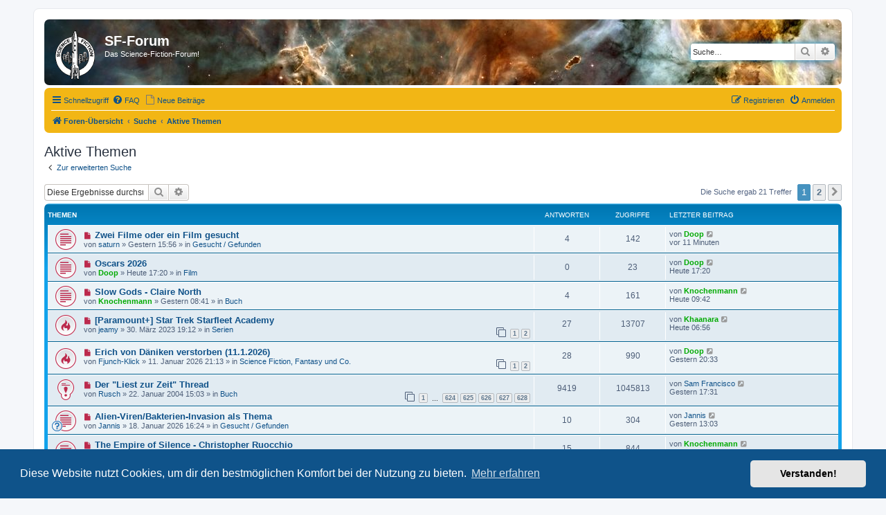

--- FILE ---
content_type: text/html; charset=UTF-8
request_url: https://forum.sf-fan.de/search.php?search_id=active_topics&sid=8a53223fe0ec6514ebe159d90569f4b4
body_size: 9667
content:
<!DOCTYPE html>
<html dir="ltr" lang="de">
<head>
<meta charset="utf-8" />
<meta http-equiv="X-UA-Compatible" content="IE=edge">
<meta name="viewport" content="width=device-width, initial-scale=1" />

<title>SF-Forum - Aktive Themen</title>

	<link rel="alternate" type="application/atom+xml" title="Feed - SF-Forum" href="/app.php/feed?sid=187844c6c8d085575af6f74dd2a4f2cf">	<link rel="alternate" type="application/atom+xml" title="Feed - Neuigkeiten" href="/app.php/feed/news?sid=187844c6c8d085575af6f74dd2a4f2cf">	<link rel="alternate" type="application/atom+xml" title="Feed - Alle Foren" href="/app.php/feed/forums?sid=187844c6c8d085575af6f74dd2a4f2cf">	<link rel="alternate" type="application/atom+xml" title="Feed - Neue Themen" href="/app.php/feed/topics?sid=187844c6c8d085575af6f74dd2a4f2cf">	<link rel="alternate" type="application/atom+xml" title="Feed - Aktive Themen" href="/app.php/feed/topics_active?sid=187844c6c8d085575af6f74dd2a4f2cf">			

<!--
	phpBB style name: prosilver
	Based on style:   prosilver (this is the default phpBB3 style)
	Original author:  Tom Beddard ( http://www.subBlue.com/ )
	Modified by:
-->

<link href="./assets/css/font-awesome.min.css?assets_version=114" rel="stylesheet">
<link href="./styles/prosilver/theme/stylesheet.css?assets_version=114" rel="stylesheet">
<link href="./styles/prosilver/theme/de/stylesheet.css?assets_version=114" rel="stylesheet">



	<link href="./assets/cookieconsent/cookieconsent.min.css?assets_version=114" rel="stylesheet">

<!--[if lte IE 9]>
	<link href="./styles/prosilver/theme/tweaks.css?assets_version=114" rel="stylesheet">
<![endif]-->


<link href="./ext/phpbb/pages/styles/prosilver/theme/pages_common.css?assets_version=114" rel="stylesheet" media="screen">



</head>
<body id="phpbb" class="nojs notouch section-search ltr ">


<div id="wrap" class="wrap">
	<a id="top" class="top-anchor" accesskey="t"></a>
	<div id="page-header">
		<div class="headerbar" role="banner">
					<div class="inner">

			<div id="site-description" class="site-description">
		<a id="logo" class="logo" href="./index.php?sid=187844c6c8d085575af6f74dd2a4f2cf" title="Foren-Übersicht">
					<span class="site_logo"></span>
				</a>
				<h1>SF-Forum</h1>
				<p>Das Science-Fiction-Forum!</p>
				<p class="skiplink"><a href="#start_here">Zum Inhalt</a></p>
			</div>

									<div id="search-box" class="search-box search-header" role="search">
				<form action="./search.php?sid=187844c6c8d085575af6f74dd2a4f2cf" method="get" id="search">
				<fieldset>
					<input name="keywords" id="keywords" type="search" maxlength="128" title="Suche nach Wörtern" class="inputbox search tiny" size="20" value="" placeholder="Suche…" />
					<button class="button button-search" type="submit" title="Suche">
						<i class="icon fa-search fa-fw" aria-hidden="true"></i><span class="sr-only">Suche</span>
					</button>
					<a href="./search.php?sid=187844c6c8d085575af6f74dd2a4f2cf" class="button button-search-end" title="Erweiterte Suche">
						<i class="icon fa-cog fa-fw" aria-hidden="true"></i><span class="sr-only">Erweiterte Suche</span>
					</a>
					<input type="hidden" name="sid" value="187844c6c8d085575af6f74dd2a4f2cf" />

				</fieldset>
				</form>
			</div>
						
			</div>
					</div>
				<div class="navbar" role="navigation">
	<div class="inner">

	<ul id="nav-main" class="nav-main linklist" role="menubar">

		<li id="quick-links" class="quick-links dropdown-container responsive-menu" data-skip-responsive="true">
			<a href="#" class="dropdown-trigger">
				<i class="icon fa-bars fa-fw" aria-hidden="true"></i><span>Schnellzugriff</span>
			</a>
			<div class="dropdown">
				<div class="pointer"><div class="pointer-inner"></div></div>
				<ul class="dropdown-contents" role="menu">
					
											<li class="separator"></li>
																									<li>
								<a href="./search.php?search_id=unreadposts&amp;sid=187844c6c8d085575af6f74dd2a4f2cf" role="menuitem">
									<i class="icon fa-file-o fa-fw icon-red" aria-hidden="true"></i><span>Ungelesene Beiträge</span>
								</a>
							</li>
													<li>
								<a href="./search.php?search_id=unanswered&amp;sid=187844c6c8d085575af6f74dd2a4f2cf" role="menuitem">
									<i class="icon fa-file-o fa-fw icon-gray" aria-hidden="true"></i><span>Unbeantwortete Themen</span>
								</a>
							</li>
							<li>
								<a href="./search.php?search_id=active_topics&amp;sid=187844c6c8d085575af6f74dd2a4f2cf" role="menuitem">
									<i class="icon fa-file-o fa-fw icon-blue" aria-hidden="true"></i><span>Aktive Themen</span>
								</a>
							</li>
							<li class="separator"></li>
							<li>
								<a href="./search.php?sid=187844c6c8d085575af6f74dd2a4f2cf" role="menuitem">
									<i class="icon fa-search fa-fw" aria-hidden="true"></i><span>Suche</span>
								</a>
							</li>
					
										<li class="separator"></li>

									</ul>
			</div>
		</li>

				<li data-skip-responsive="true">
			<a href="/app.php/help/faq?sid=187844c6c8d085575af6f74dd2a4f2cf" rel="help" title="Häufig gestellte Fragen" role="menuitem">
				<i class="icon fa-question-circle fa-fw" aria-hidden="true"></i><span>FAQ</span>
			</a>
		</li>
						<li><a href="./search.php?search_id=newposts&amp;sid=187844c6c8d085575af6f74dd2a4f2cf" role="menuitem"><i class="icon fa-file-o fa-fw icon-gray" aria-hidden="true"></i><span>Neue Beiträge</span></a></li>

			<li class="rightside"  data-skip-responsive="true">
			<a href="./ucp.php?mode=login&amp;redirect=search.php%3Fsearch_id%3Dactive_topics&amp;sid=187844c6c8d085575af6f74dd2a4f2cf" title="Anmelden" accesskey="x" role="menuitem">
				<i class="icon fa-power-off fa-fw" aria-hidden="true"></i><span>Anmelden</span>
			</a>
		</li>
					<li class="rightside" data-skip-responsive="true">
				<a href="./ucp.php?mode=register&amp;sid=187844c6c8d085575af6f74dd2a4f2cf" role="menuitem">
					<i class="icon fa-pencil-square-o  fa-fw" aria-hidden="true"></i><span>Registrieren</span>
				</a>
			</li>
						</ul>

	<ul id="nav-breadcrumbs" class="nav-breadcrumbs linklist navlinks" role="menubar">
				
		
		<li class="breadcrumbs" itemscope itemtype="https://schema.org/BreadcrumbList">

			
							<span class="crumb" itemtype="https://schema.org/ListItem" itemprop="itemListElement" itemscope><a itemprop="item" href="./index.php?sid=187844c6c8d085575af6f74dd2a4f2cf" accesskey="h" data-navbar-reference="index"><i class="icon fa-home fa-fw"></i><span itemprop="name">Foren-Übersicht</span></a><meta itemprop="position" content="1" /></span>

											
								<span class="crumb" itemtype="https://schema.org/ListItem" itemprop="itemListElement" itemscope><a itemprop="item" href="./search.php?sid=187844c6c8d085575af6f74dd2a4f2cf"><span itemprop="name">Suche</span></a><meta itemprop="position" content="2" /></span>
															
								<span class="crumb" itemtype="https://schema.org/ListItem" itemprop="itemListElement" itemscope><a itemprop="item" href="./search.php?search_id=active_topics&amp;sid=187844c6c8d085575af6f74dd2a4f2cf"><span itemprop="name">Aktive Themen</span></a><meta itemprop="position" content="3" /></span>
							
					</li>

		
					<li class="rightside responsive-search">
				<a href="./search.php?sid=187844c6c8d085575af6f74dd2a4f2cf" title="Zeigt die erweiterten Suchoptionen an" role="menuitem">
					<i class="icon fa-search fa-fw" aria-hidden="true"></i><span class="sr-only">Suche</span>
				</a>
			</li>
			</ul>

	</div>
</div>
	</div>

	
	<a id="start_here" class="anchor"></a>
	<div id="page-body" class="page-body" role="main">
		
		

<h2 class="searchresults-title">Aktive Themen</h2>

	<p class="advanced-search-link">
		<a class="arrow-left" href="./search.php?sid=187844c6c8d085575af6f74dd2a4f2cf" title="Erweiterte Suche">
			<i class="icon fa-angle-left fa-fw icon-black" aria-hidden="true"></i><span>Zur erweiterten Suche</span>
		</a>
	</p>


	<div class="action-bar bar-top">

			<div class="search-box" role="search">
			<form method="post" action="./search.php?st=7&amp;sk=t&amp;sd=d&amp;sr=topics&amp;sid=187844c6c8d085575af6f74dd2a4f2cf&amp;search_id=active_topics">
			<fieldset>
				<input class="inputbox search tiny" type="search" name="add_keywords" id="add_keywords" value="" placeholder="Diese Ergebnisse durchsuchen" />
				<button class="button button-search" type="submit" title="Suche">
					<i class="icon fa-search fa-fw" aria-hidden="true"></i><span class="sr-only">Suche</span>
				</button>
				<a href="./search.php?sid=187844c6c8d085575af6f74dd2a4f2cf" class="button button-search-end" title="Erweiterte Suche">
					<i class="icon fa-cog fa-fw" aria-hidden="true"></i><span class="sr-only">Erweiterte Suche</span>
				</a>
			</fieldset>
			</form>
		</div>
	
		
		<div class="pagination">
						Die Suche ergab 21 Treffer
							<ul>
		<li class="active"><span>1</span></li>
				<li><a class="button" href="./search.php?st=7&amp;sk=t&amp;sd=d&amp;sr=topics&amp;sid=187844c6c8d085575af6f74dd2a4f2cf&amp;search_id=active_topics&amp;start=20" role="button">2</a></li>
				<li class="arrow next"><a class="button button-icon-only" href="./search.php?st=7&amp;sk=t&amp;sd=d&amp;sr=topics&amp;sid=187844c6c8d085575af6f74dd2a4f2cf&amp;search_id=active_topics&amp;start=20" rel="next" role="button"><i class="icon fa-chevron-right fa-fw" aria-hidden="true"></i><span class="sr-only">Nächste</span></a></li>
	</ul>
					</div>
	</div>


		<div class="forumbg">

		<div class="inner">
		<ul class="topiclist">
			<li class="header">
				<dl class="row-item">
					<dt><div class="list-inner">Themen</div></dt>
					<dd class="posts">Antworten</dd>
					<dd class="views">Zugriffe</dd>
					<dd class="lastpost"><span>Letzter Beitrag</span></dd>
									</dl>
			</li>
		</ul>
		<ul class="topiclist topics">

								<li class="row bg1">
				<dl class="row-item topic_unread">
					<dt title="Ungelesene Beiträge">
						<a href="./viewtopic.php?t=12357&amp;view=unread&amp;sid=187844c6c8d085575af6f74dd2a4f2cf#unread" class="row-item-link"></a>						<div class="list-inner">
																						<a class="unread" href="./viewtopic.php?t=12357&amp;view=unread&amp;sid=187844c6c8d085575af6f74dd2a4f2cf#unread">
									<i class="icon fa-file fa-fw icon-red icon-md" aria-hidden="true"></i><span class="sr-only">Neuer Beitrag</span>
								</a>
														<a href="./viewtopic.php?t=12357&amp;sid=187844c6c8d085575af6f74dd2a4f2cf" class="topictitle">Zwei Filme oder ein Film gesucht</a>
																												<br />
							
															<div class="responsive-show" style="display: none;">
									Letzter Beitrag von <a href="./memberlist.php?mode=viewprofile&amp;u=116&amp;sid=187844c6c8d085575af6f74dd2a4f2cf" style="color: #00AA00;" class="username-coloured">Doop</a> &laquo; <a href="./viewtopic.php?p=312765&amp;sid=187844c6c8d085575af6f74dd2a4f2cf#p312765" title="Gehe zum letzten Beitrag"><time datetime="2026-01-22T17:43:58+00:00">vor 11 Minuten</time></a>
									<br />Verfasst in <a href="./viewforum.php?f=2&amp;sid=187844c6c8d085575af6f74dd2a4f2cf">Gesucht / Gefunden</a>
								</div>
							<span class="responsive-show left-box" style="display: none;">Antworten: <strong>4</strong></span>							
							<div class="responsive-hide left-box">
																																von <a href="./memberlist.php?mode=viewprofile&amp;u=187&amp;sid=187844c6c8d085575af6f74dd2a4f2cf" class="username">saturn</a> &raquo; <time datetime="2026-01-21T14:56:32+00:00">Gestern 15:56</time> &raquo; in <a href="./viewforum.php?f=2&amp;sid=187844c6c8d085575af6f74dd2a4f2cf">Gesucht / Gefunden</a>
															</div>

							
													</div>
					</dt>
					<dd class="posts">4 <dfn>Antworten</dfn></dd>
					<dd class="views">142 <dfn>Zugriffe</dfn></dd>
					<dd class="lastpost">
						<span><dfn>Letzter Beitrag </dfn>von <a href="./memberlist.php?mode=viewprofile&amp;u=116&amp;sid=187844c6c8d085575af6f74dd2a4f2cf" style="color: #00AA00;" class="username-coloured">Doop</a>															<a href="./viewtopic.php?p=312765&amp;sid=187844c6c8d085575af6f74dd2a4f2cf#p312765" title="Gehe zum letzten Beitrag">
									<i class="icon fa-external-link-square fa-fw icon-lightgray icon-md" aria-hidden="true"></i><span class="sr-only"></span>
								</a>
														<br /><time datetime="2026-01-22T17:43:58+00:00">vor 11 Minuten</time>
						</span>
					</dd>
									</dl>
			</li>
											<li class="row bg2">
				<dl class="row-item topic_unread">
					<dt title="Ungelesene Beiträge">
						<a href="./viewtopic.php?t=12358&amp;view=unread&amp;sid=187844c6c8d085575af6f74dd2a4f2cf#unread" class="row-item-link"></a>						<div class="list-inner">
																						<a class="unread" href="./viewtopic.php?t=12358&amp;view=unread&amp;sid=187844c6c8d085575af6f74dd2a4f2cf#unread">
									<i class="icon fa-file fa-fw icon-red icon-md" aria-hidden="true"></i><span class="sr-only">Neuer Beitrag</span>
								</a>
														<a href="./viewtopic.php?t=12358&amp;sid=187844c6c8d085575af6f74dd2a4f2cf" class="topictitle">Oscars 2026</a>
																												<br />
							
															<div class="responsive-show" style="display: none;">
									Letzter Beitrag von <a href="./memberlist.php?mode=viewprofile&amp;u=116&amp;sid=187844c6c8d085575af6f74dd2a4f2cf" style="color: #00AA00;" class="username-coloured">Doop</a> &laquo; <a href="./viewtopic.php?p=312763&amp;sid=187844c6c8d085575af6f74dd2a4f2cf#p312763" title="Gehe zum letzten Beitrag"><time datetime="2026-01-22T16:20:46+00:00">Heute 17:20</time></a>
									<br />Verfasst in <a href="./viewforum.php?f=26&amp;sid=187844c6c8d085575af6f74dd2a4f2cf">Film</a>
								</div>
														
							<div class="responsive-hide left-box">
																																von <a href="./memberlist.php?mode=viewprofile&amp;u=116&amp;sid=187844c6c8d085575af6f74dd2a4f2cf" style="color: #00AA00;" class="username-coloured">Doop</a> &raquo; <time datetime="2026-01-22T16:20:46+00:00">Heute 17:20</time> &raquo; in <a href="./viewforum.php?f=26&amp;sid=187844c6c8d085575af6f74dd2a4f2cf">Film</a>
															</div>

							
													</div>
					</dt>
					<dd class="posts">0 <dfn>Antworten</dfn></dd>
					<dd class="views">23 <dfn>Zugriffe</dfn></dd>
					<dd class="lastpost">
						<span><dfn>Letzter Beitrag </dfn>von <a href="./memberlist.php?mode=viewprofile&amp;u=116&amp;sid=187844c6c8d085575af6f74dd2a4f2cf" style="color: #00AA00;" class="username-coloured">Doop</a>															<a href="./viewtopic.php?p=312763&amp;sid=187844c6c8d085575af6f74dd2a4f2cf#p312763" title="Gehe zum letzten Beitrag">
									<i class="icon fa-external-link-square fa-fw icon-lightgray icon-md" aria-hidden="true"></i><span class="sr-only"></span>
								</a>
														<br /><time datetime="2026-01-22T16:20:46+00:00">Heute 17:20</time>
						</span>
					</dd>
									</dl>
			</li>
											<li class="row bg1">
				<dl class="row-item topic_unread">
					<dt title="Ungelesene Beiträge">
						<a href="./viewtopic.php?t=12356&amp;view=unread&amp;sid=187844c6c8d085575af6f74dd2a4f2cf#unread" class="row-item-link"></a>						<div class="list-inner">
																						<a class="unread" href="./viewtopic.php?t=12356&amp;view=unread&amp;sid=187844c6c8d085575af6f74dd2a4f2cf#unread">
									<i class="icon fa-file fa-fw icon-red icon-md" aria-hidden="true"></i><span class="sr-only">Neuer Beitrag</span>
								</a>
														<a href="./viewtopic.php?t=12356&amp;sid=187844c6c8d085575af6f74dd2a4f2cf" class="topictitle">Slow Gods - Claire North</a>
																												<br />
							
															<div class="responsive-show" style="display: none;">
									Letzter Beitrag von <a href="./memberlist.php?mode=viewprofile&amp;u=431&amp;sid=187844c6c8d085575af6f74dd2a4f2cf" style="color: #00AA00;" class="username-coloured">Knochenmann</a> &laquo; <a href="./viewtopic.php?p=312754&amp;sid=187844c6c8d085575af6f74dd2a4f2cf#p312754" title="Gehe zum letzten Beitrag"><time datetime="2026-01-22T08:42:11+00:00">Heute 09:42</time></a>
									<br />Verfasst in <a href="./viewforum.php?f=25&amp;sid=187844c6c8d085575af6f74dd2a4f2cf">Buch</a>
								</div>
							<span class="responsive-show left-box" style="display: none;">Antworten: <strong>4</strong></span>							
							<div class="responsive-hide left-box">
																																von <a href="./memberlist.php?mode=viewprofile&amp;u=431&amp;sid=187844c6c8d085575af6f74dd2a4f2cf" style="color: #00AA00;" class="username-coloured">Knochenmann</a> &raquo; <time datetime="2026-01-21T07:41:40+00:00">Gestern 08:41</time> &raquo; in <a href="./viewforum.php?f=25&amp;sid=187844c6c8d085575af6f74dd2a4f2cf">Buch</a>
															</div>

							
													</div>
					</dt>
					<dd class="posts">4 <dfn>Antworten</dfn></dd>
					<dd class="views">161 <dfn>Zugriffe</dfn></dd>
					<dd class="lastpost">
						<span><dfn>Letzter Beitrag </dfn>von <a href="./memberlist.php?mode=viewprofile&amp;u=431&amp;sid=187844c6c8d085575af6f74dd2a4f2cf" style="color: #00AA00;" class="username-coloured">Knochenmann</a>															<a href="./viewtopic.php?p=312754&amp;sid=187844c6c8d085575af6f74dd2a4f2cf#p312754" title="Gehe zum letzten Beitrag">
									<i class="icon fa-external-link-square fa-fw icon-lightgray icon-md" aria-hidden="true"></i><span class="sr-only"></span>
								</a>
														<br /><time datetime="2026-01-22T08:42:11+00:00">Heute 09:42</time>
						</span>
					</dd>
									</dl>
			</li>
											<li class="row bg2">
				<dl class="row-item topic_unread_hot">
					<dt title="Ungelesene Beiträge">
						<a href="./viewtopic.php?t=11764&amp;view=unread&amp;sid=187844c6c8d085575af6f74dd2a4f2cf#unread" class="row-item-link"></a>						<div class="list-inner">
																						<a class="unread" href="./viewtopic.php?t=11764&amp;view=unread&amp;sid=187844c6c8d085575af6f74dd2a4f2cf#unread">
									<i class="icon fa-file fa-fw icon-red icon-md" aria-hidden="true"></i><span class="sr-only">Neuer Beitrag</span>
								</a>
														<a href="./viewtopic.php?t=11764&amp;sid=187844c6c8d085575af6f74dd2a4f2cf" class="topictitle">[Paramount+] Star Trek Starfleet Academy</a>
																												<br />
							
															<div class="responsive-show" style="display: none;">
									Letzter Beitrag von <a href="./memberlist.php?mode=viewprofile&amp;u=128&amp;sid=187844c6c8d085575af6f74dd2a4f2cf" style="color: #00AA00;" class="username-coloured">Khaanara</a> &laquo; <a href="./viewtopic.php?p=312748&amp;sid=187844c6c8d085575af6f74dd2a4f2cf#p312748" title="Gehe zum letzten Beitrag"><time datetime="2026-01-22T05:56:13+00:00">Heute 06:56</time></a>
									<br />Verfasst in <a href="./viewforum.php?f=50&amp;sid=187844c6c8d085575af6f74dd2a4f2cf">Serien</a>
								</div>
							<span class="responsive-show left-box" style="display: none;">Antworten: <strong>27</strong></span>							
							<div class="responsive-hide left-box">
																																von <a href="./memberlist.php?mode=viewprofile&amp;u=3053&amp;sid=187844c6c8d085575af6f74dd2a4f2cf" class="username">jeamy</a> &raquo; <time datetime="2023-03-30T17:12:23+00:00">30. März 2023 19:12</time> &raquo; in <a href="./viewforum.php?f=50&amp;sid=187844c6c8d085575af6f74dd2a4f2cf">Serien</a>
															</div>

														<div class="pagination">
								<span><i class="icon fa-clone fa-fw" aria-hidden="true"></i></span>
								<ul>
																	<li><a class="button" href="./viewtopic.php?t=11764&amp;sid=187844c6c8d085575af6f74dd2a4f2cf">1</a></li>
																										<li><a class="button" href="./viewtopic.php?t=11764&amp;sid=187844c6c8d085575af6f74dd2a4f2cf&amp;start=15">2</a></li>
																																																			</ul>
							</div>
							
													</div>
					</dt>
					<dd class="posts">27 <dfn>Antworten</dfn></dd>
					<dd class="views">13707 <dfn>Zugriffe</dfn></dd>
					<dd class="lastpost">
						<span><dfn>Letzter Beitrag </dfn>von <a href="./memberlist.php?mode=viewprofile&amp;u=128&amp;sid=187844c6c8d085575af6f74dd2a4f2cf" style="color: #00AA00;" class="username-coloured">Khaanara</a>															<a href="./viewtopic.php?p=312748&amp;sid=187844c6c8d085575af6f74dd2a4f2cf#p312748" title="Gehe zum letzten Beitrag">
									<i class="icon fa-external-link-square fa-fw icon-lightgray icon-md" aria-hidden="true"></i><span class="sr-only"></span>
								</a>
														<br /><time datetime="2026-01-22T05:56:13+00:00">Heute 06:56</time>
						</span>
					</dd>
									</dl>
			</li>
											<li class="row bg1">
				<dl class="row-item topic_unread_hot">
					<dt title="Ungelesene Beiträge">
						<a href="./viewtopic.php?t=12351&amp;view=unread&amp;sid=187844c6c8d085575af6f74dd2a4f2cf#unread" class="row-item-link"></a>						<div class="list-inner">
																						<a class="unread" href="./viewtopic.php?t=12351&amp;view=unread&amp;sid=187844c6c8d085575af6f74dd2a4f2cf#unread">
									<i class="icon fa-file fa-fw icon-red icon-md" aria-hidden="true"></i><span class="sr-only">Neuer Beitrag</span>
								</a>
														<a href="./viewtopic.php?t=12351&amp;sid=187844c6c8d085575af6f74dd2a4f2cf" class="topictitle">Erich von Däniken verstorben (11.1.2026)</a>
																												<br />
							
															<div class="responsive-show" style="display: none;">
									Letzter Beitrag von <a href="./memberlist.php?mode=viewprofile&amp;u=116&amp;sid=187844c6c8d085575af6f74dd2a4f2cf" style="color: #00AA00;" class="username-coloured">Doop</a> &laquo; <a href="./viewtopic.php?p=312741&amp;sid=187844c6c8d085575af6f74dd2a4f2cf#p312741" title="Gehe zum letzten Beitrag"><time datetime="2026-01-21T19:33:41+00:00">Gestern 20:33</time></a>
									<br />Verfasst in <a href="./viewforum.php?f=1&amp;sid=187844c6c8d085575af6f74dd2a4f2cf">Science Fiction, Fantasy und Co.</a>
								</div>
							<span class="responsive-show left-box" style="display: none;">Antworten: <strong>28</strong></span>							
							<div class="responsive-hide left-box">
																																von <a href="./memberlist.php?mode=viewprofile&amp;u=333&amp;sid=187844c6c8d085575af6f74dd2a4f2cf" class="username">Fjunch-Klick</a> &raquo; <time datetime="2026-01-11T20:13:15+00:00">11. Januar 2026 21:13</time> &raquo; in <a href="./viewforum.php?f=1&amp;sid=187844c6c8d085575af6f74dd2a4f2cf">Science Fiction, Fantasy und Co.</a>
															</div>

														<div class="pagination">
								<span><i class="icon fa-clone fa-fw" aria-hidden="true"></i></span>
								<ul>
																	<li><a class="button" href="./viewtopic.php?t=12351&amp;sid=187844c6c8d085575af6f74dd2a4f2cf">1</a></li>
																										<li><a class="button" href="./viewtopic.php?t=12351&amp;sid=187844c6c8d085575af6f74dd2a4f2cf&amp;start=15">2</a></li>
																																																			</ul>
							</div>
							
													</div>
					</dt>
					<dd class="posts">28 <dfn>Antworten</dfn></dd>
					<dd class="views">990 <dfn>Zugriffe</dfn></dd>
					<dd class="lastpost">
						<span><dfn>Letzter Beitrag </dfn>von <a href="./memberlist.php?mode=viewprofile&amp;u=116&amp;sid=187844c6c8d085575af6f74dd2a4f2cf" style="color: #00AA00;" class="username-coloured">Doop</a>															<a href="./viewtopic.php?p=312741&amp;sid=187844c6c8d085575af6f74dd2a4f2cf#p312741" title="Gehe zum letzten Beitrag">
									<i class="icon fa-external-link-square fa-fw icon-lightgray icon-md" aria-hidden="true"></i><span class="sr-only"></span>
								</a>
														<br /><time datetime="2026-01-21T19:33:41+00:00">Gestern 20:33</time>
						</span>
					</dd>
									</dl>
			</li>
											<li class="row bg2">
				<dl class="row-item sticky_unread">
					<dt title="Ungelesene Beiträge">
						<a href="./viewtopic.php?t=1029&amp;view=unread&amp;sid=187844c6c8d085575af6f74dd2a4f2cf#unread" class="row-item-link"></a>						<div class="list-inner">
																						<a class="unread" href="./viewtopic.php?t=1029&amp;view=unread&amp;sid=187844c6c8d085575af6f74dd2a4f2cf#unread">
									<i class="icon fa-file fa-fw icon-red icon-md" aria-hidden="true"></i><span class="sr-only">Neuer Beitrag</span>
								</a>
														<a href="./viewtopic.php?t=1029&amp;sid=187844c6c8d085575af6f74dd2a4f2cf" class="topictitle">Der &quot;Liest zur Zeit&quot; Thread</a>
																												<br />
							
															<div class="responsive-show" style="display: none;">
									Letzter Beitrag von <a href="./memberlist.php?mode=viewprofile&amp;u=5901&amp;sid=187844c6c8d085575af6f74dd2a4f2cf" class="username">Sam Francisco</a> &laquo; <a href="./viewtopic.php?p=312734&amp;sid=187844c6c8d085575af6f74dd2a4f2cf#p312734" title="Gehe zum letzten Beitrag"><time datetime="2026-01-21T16:31:47+00:00">Gestern 17:31</time></a>
									<br />Verfasst in <a href="./viewforum.php?f=25&amp;sid=187844c6c8d085575af6f74dd2a4f2cf">Buch</a>
								</div>
							<span class="responsive-show left-box" style="display: none;">Antworten: <strong>9419</strong></span>							
							<div class="responsive-hide left-box">
																																von <a href="./memberlist.php?mode=viewprofile&amp;u=235&amp;sid=187844c6c8d085575af6f74dd2a4f2cf" class="username">Rusch</a> &raquo; <time datetime="2004-01-22T14:03:13+00:00">22. Januar 2004 15:03</time> &raquo; in <a href="./viewforum.php?f=25&amp;sid=187844c6c8d085575af6f74dd2a4f2cf">Buch</a>
															</div>

														<div class="pagination">
								<span><i class="icon fa-clone fa-fw" aria-hidden="true"></i></span>
								<ul>
																	<li><a class="button" href="./viewtopic.php?t=1029&amp;sid=187844c6c8d085575af6f74dd2a4f2cf">1</a></li>
																										<li class="ellipsis"><span>…</span></li>
																										<li><a class="button" href="./viewtopic.php?t=1029&amp;sid=187844c6c8d085575af6f74dd2a4f2cf&amp;start=9345">624</a></li>
																										<li><a class="button" href="./viewtopic.php?t=1029&amp;sid=187844c6c8d085575af6f74dd2a4f2cf&amp;start=9360">625</a></li>
																										<li><a class="button" href="./viewtopic.php?t=1029&amp;sid=187844c6c8d085575af6f74dd2a4f2cf&amp;start=9375">626</a></li>
																										<li><a class="button" href="./viewtopic.php?t=1029&amp;sid=187844c6c8d085575af6f74dd2a4f2cf&amp;start=9390">627</a></li>
																										<li><a class="button" href="./viewtopic.php?t=1029&amp;sid=187844c6c8d085575af6f74dd2a4f2cf&amp;start=9405">628</a></li>
																																																			</ul>
							</div>
							
													</div>
					</dt>
					<dd class="posts">9419 <dfn>Antworten</dfn></dd>
					<dd class="views">1045813 <dfn>Zugriffe</dfn></dd>
					<dd class="lastpost">
						<span><dfn>Letzter Beitrag </dfn>von <a href="./memberlist.php?mode=viewprofile&amp;u=5901&amp;sid=187844c6c8d085575af6f74dd2a4f2cf" class="username">Sam Francisco</a>															<a href="./viewtopic.php?p=312734&amp;sid=187844c6c8d085575af6f74dd2a4f2cf#p312734" title="Gehe zum letzten Beitrag">
									<i class="icon fa-external-link-square fa-fw icon-lightgray icon-md" aria-hidden="true"></i><span class="sr-only"></span>
								</a>
														<br /><time datetime="2026-01-21T16:31:47+00:00">Gestern 17:31</time>
						</span>
					</dd>
									</dl>
			</li>
											<li class="row bg1">
				<dl class="row-item topic_unread">
					<dt style="background-image: url(./images/icons/smile/question.gif); background-repeat: no-repeat;" title="Ungelesene Beiträge">
						<a href="./viewtopic.php?t=12354&amp;view=unread&amp;sid=187844c6c8d085575af6f74dd2a4f2cf#unread" class="row-item-link"></a>						<div class="list-inner">
																						<a class="unread" href="./viewtopic.php?t=12354&amp;view=unread&amp;sid=187844c6c8d085575af6f74dd2a4f2cf#unread">
									<i class="icon fa-file fa-fw icon-red icon-md" aria-hidden="true"></i><span class="sr-only">Neuer Beitrag</span>
								</a>
														<a href="./viewtopic.php?t=12354&amp;sid=187844c6c8d085575af6f74dd2a4f2cf" class="topictitle">Alien-Viren/Bakterien-Invasion als Thema</a>
																												<br />
							
															<div class="responsive-show" style="display: none;">
									Letzter Beitrag von <a href="./memberlist.php?mode=viewprofile&amp;u=6132&amp;sid=187844c6c8d085575af6f74dd2a4f2cf" class="username">Jannis</a> &laquo; <a href="./viewtopic.php?p=312721&amp;sid=187844c6c8d085575af6f74dd2a4f2cf#p312721" title="Gehe zum letzten Beitrag"><time datetime="2026-01-21T12:03:22+00:00">Gestern 13:03</time></a>
									<br />Verfasst in <a href="./viewforum.php?f=2&amp;sid=187844c6c8d085575af6f74dd2a4f2cf">Gesucht / Gefunden</a>
								</div>
							<span class="responsive-show left-box" style="display: none;">Antworten: <strong>10</strong></span>							
							<div class="responsive-hide left-box">
																																von <a href="./memberlist.php?mode=viewprofile&amp;u=6132&amp;sid=187844c6c8d085575af6f74dd2a4f2cf" class="username">Jannis</a> &raquo; <time datetime="2026-01-18T15:24:22+00:00">18. Januar 2026 16:24</time> &raquo; in <a href="./viewforum.php?f=2&amp;sid=187844c6c8d085575af6f74dd2a4f2cf">Gesucht / Gefunden</a>
															</div>

							
													</div>
					</dt>
					<dd class="posts">10 <dfn>Antworten</dfn></dd>
					<dd class="views">304 <dfn>Zugriffe</dfn></dd>
					<dd class="lastpost">
						<span><dfn>Letzter Beitrag </dfn>von <a href="./memberlist.php?mode=viewprofile&amp;u=6132&amp;sid=187844c6c8d085575af6f74dd2a4f2cf" class="username">Jannis</a>															<a href="./viewtopic.php?p=312721&amp;sid=187844c6c8d085575af6f74dd2a4f2cf#p312721" title="Gehe zum letzten Beitrag">
									<i class="icon fa-external-link-square fa-fw icon-lightgray icon-md" aria-hidden="true"></i><span class="sr-only"></span>
								</a>
														<br /><time datetime="2026-01-21T12:03:22+00:00">Gestern 13:03</time>
						</span>
					</dd>
									</dl>
			</li>
											<li class="row bg2">
				<dl class="row-item topic_unread">
					<dt title="Ungelesene Beiträge">
						<a href="./viewtopic.php?t=12348&amp;view=unread&amp;sid=187844c6c8d085575af6f74dd2a4f2cf#unread" class="row-item-link"></a>						<div class="list-inner">
																						<a class="unread" href="./viewtopic.php?t=12348&amp;view=unread&amp;sid=187844c6c8d085575af6f74dd2a4f2cf#unread">
									<i class="icon fa-file fa-fw icon-red icon-md" aria-hidden="true"></i><span class="sr-only">Neuer Beitrag</span>
								</a>
														<a href="./viewtopic.php?t=12348&amp;sid=187844c6c8d085575af6f74dd2a4f2cf" class="topictitle">The Empire of Silence - Christopher Ruocchio</a>
																												<br />
							
															<div class="responsive-show" style="display: none;">
									Letzter Beitrag von <a href="./memberlist.php?mode=viewprofile&amp;u=431&amp;sid=187844c6c8d085575af6f74dd2a4f2cf" style="color: #00AA00;" class="username-coloured">Knochenmann</a> &laquo; <a href="./viewtopic.php?p=312705&amp;sid=187844c6c8d085575af6f74dd2a4f2cf#p312705" title="Gehe zum letzten Beitrag"><time datetime="2026-01-21T07:25:08+00:00">Gestern 08:25</time></a>
									<br />Verfasst in <a href="./viewforum.php?f=25&amp;sid=187844c6c8d085575af6f74dd2a4f2cf">Buch</a>
								</div>
							<span class="responsive-show left-box" style="display: none;">Antworten: <strong>15</strong></span>							
							<div class="responsive-hide left-box">
																																von <a href="./memberlist.php?mode=viewprofile&amp;u=431&amp;sid=187844c6c8d085575af6f74dd2a4f2cf" style="color: #00AA00;" class="username-coloured">Knochenmann</a> &raquo; <time datetime="2026-01-04T16:53:46+00:00">4. Januar 2026 17:53</time> &raquo; in <a href="./viewforum.php?f=25&amp;sid=187844c6c8d085575af6f74dd2a4f2cf">Buch</a>
															</div>

														<div class="pagination">
								<span><i class="icon fa-clone fa-fw" aria-hidden="true"></i></span>
								<ul>
																	<li><a class="button" href="./viewtopic.php?t=12348&amp;sid=187844c6c8d085575af6f74dd2a4f2cf">1</a></li>
																										<li><a class="button" href="./viewtopic.php?t=12348&amp;sid=187844c6c8d085575af6f74dd2a4f2cf&amp;start=15">2</a></li>
																																																			</ul>
							</div>
							
													</div>
					</dt>
					<dd class="posts">15 <dfn>Antworten</dfn></dd>
					<dd class="views">844 <dfn>Zugriffe</dfn></dd>
					<dd class="lastpost">
						<span><dfn>Letzter Beitrag </dfn>von <a href="./memberlist.php?mode=viewprofile&amp;u=431&amp;sid=187844c6c8d085575af6f74dd2a4f2cf" style="color: #00AA00;" class="username-coloured">Knochenmann</a>															<a href="./viewtopic.php?p=312705&amp;sid=187844c6c8d085575af6f74dd2a4f2cf#p312705" title="Gehe zum letzten Beitrag">
									<i class="icon fa-external-link-square fa-fw icon-lightgray icon-md" aria-hidden="true"></i><span class="sr-only"></span>
								</a>
														<br /><time datetime="2026-01-21T07:25:08+00:00">Gestern 08:25</time>
						</span>
					</dd>
									</dl>
			</li>
											<li class="row bg1">
				<dl class="row-item topic_unread_hot">
					<dt style="background-image: url(./images/icons/misc/star.gif); background-repeat: no-repeat;" title="Ungelesene Beiträge">
						<a href="./viewtopic.php?t=5276&amp;view=unread&amp;sid=187844c6c8d085575af6f74dd2a4f2cf#unread" class="row-item-link"></a>						<div class="list-inner">
																						<a class="unread" href="./viewtopic.php?t=5276&amp;view=unread&amp;sid=187844c6c8d085575af6f74dd2a4f2cf#unread">
									<i class="icon fa-file fa-fw icon-red icon-md" aria-hidden="true"></i><span class="sr-only">Neuer Beitrag</span>
								</a>
														<a href="./viewtopic.php?t=5276&amp;sid=187844c6c8d085575af6f74dd2a4f2cf" class="topictitle">James Tiptree Jr. – Sämtliche Erzählungen &amp; Biografie</a>
																												<br />
							
															<div class="responsive-show" style="display: none;">
									Letzter Beitrag von <a href="./memberlist.php?mode=viewprofile&amp;u=3991&amp;sid=187844c6c8d085575af6f74dd2a4f2cf" class="username">Flossensauger</a> &laquo; <a href="./viewtopic.php?p=312692&amp;sid=187844c6c8d085575af6f74dd2a4f2cf#p312692" title="Gehe zum letzten Beitrag"><time datetime="2026-01-20T20:05:11+00:00">20. Januar 2026 21:05</time></a>
									<br />Verfasst in <a href="./viewforum.php?f=25&amp;sid=187844c6c8d085575af6f74dd2a4f2cf">Buch</a>
								</div>
							<span class="responsive-show left-box" style="display: none;">Antworten: <strong>73</strong></span>							
							<div class="responsive-hide left-box">
																																von <a href="./memberlist.php?mode=viewprofile&amp;u=592&amp;sid=187844c6c8d085575af6f74dd2a4f2cf" class="username">Nina</a> &raquo; <time datetime="2010-08-02T11:21:13+00:00">2. August 2010 13:21</time> &raquo; in <a href="./viewforum.php?f=25&amp;sid=187844c6c8d085575af6f74dd2a4f2cf">Buch</a>
															</div>

														<div class="pagination">
								<span><i class="icon fa-clone fa-fw" aria-hidden="true"></i></span>
								<ul>
																	<li><a class="button" href="./viewtopic.php?t=5276&amp;sid=187844c6c8d085575af6f74dd2a4f2cf">1</a></li>
																										<li><a class="button" href="./viewtopic.php?t=5276&amp;sid=187844c6c8d085575af6f74dd2a4f2cf&amp;start=15">2</a></li>
																										<li><a class="button" href="./viewtopic.php?t=5276&amp;sid=187844c6c8d085575af6f74dd2a4f2cf&amp;start=30">3</a></li>
																										<li><a class="button" href="./viewtopic.php?t=5276&amp;sid=187844c6c8d085575af6f74dd2a4f2cf&amp;start=45">4</a></li>
																										<li><a class="button" href="./viewtopic.php?t=5276&amp;sid=187844c6c8d085575af6f74dd2a4f2cf&amp;start=60">5</a></li>
																																																			</ul>
							</div>
							
													</div>
					</dt>
					<dd class="posts">73 <dfn>Antworten</dfn></dd>
					<dd class="views">17566 <dfn>Zugriffe</dfn></dd>
					<dd class="lastpost">
						<span><dfn>Letzter Beitrag </dfn>von <a href="./memberlist.php?mode=viewprofile&amp;u=3991&amp;sid=187844c6c8d085575af6f74dd2a4f2cf" class="username">Flossensauger</a>															<a href="./viewtopic.php?p=312692&amp;sid=187844c6c8d085575af6f74dd2a4f2cf#p312692" title="Gehe zum letzten Beitrag">
									<i class="icon fa-external-link-square fa-fw icon-lightgray icon-md" aria-hidden="true"></i><span class="sr-only"></span>
								</a>
														<br /><time datetime="2026-01-20T20:05:11+00:00">20. Januar 2026 21:05</time>
						</span>
					</dd>
									</dl>
			</li>
											<li class="row bg2">
				<dl class="row-item topic_unread_hot">
					<dt title="Ungelesene Beiträge">
						<a href="./viewtopic.php?t=12341&amp;view=unread&amp;sid=187844c6c8d085575af6f74dd2a4f2cf#unread" class="row-item-link"></a>						<div class="list-inner">
																						<a class="unread" href="./viewtopic.php?t=12341&amp;view=unread&amp;sid=187844c6c8d085575af6f74dd2a4f2cf#unread">
									<i class="icon fa-file fa-fw icon-red icon-md" aria-hidden="true"></i><span class="sr-only">Neuer Beitrag</span>
								</a>
														<a href="./viewtopic.php?t=12341&amp;sid=187844c6c8d085575af6f74dd2a4f2cf" class="topictitle">Die Phantastik - Lesechallenge 2026</a>
																												<br />
							
															<div class="responsive-show" style="display: none;">
									Letzter Beitrag von <a href="./memberlist.php?mode=viewprofile&amp;u=273&amp;sid=187844c6c8d085575af6f74dd2a4f2cf" class="username">Shock Wave Rider</a> &laquo; <a href="./viewtopic.php?p=312669&amp;sid=187844c6c8d085575af6f74dd2a4f2cf#p312669" title="Gehe zum letzten Beitrag"><time datetime="2026-01-20T09:43:46+00:00">20. Januar 2026 10:43</time></a>
									<br />Verfasst in <a href="./viewforum.php?f=25&amp;sid=187844c6c8d085575af6f74dd2a4f2cf">Buch</a>
								</div>
							<span class="responsive-show left-box" style="display: none;">Antworten: <strong>90</strong></span>							
							<div class="responsive-hide left-box">
																																von <a href="./memberlist.php?mode=viewprofile&amp;u=4004&amp;sid=187844c6c8d085575af6f74dd2a4f2cf" class="username">Ender</a> &raquo; <time datetime="2026-01-01T11:52:24+00:00">1. Januar 2026 12:52</time> &raquo; in <a href="./viewforum.php?f=25&amp;sid=187844c6c8d085575af6f74dd2a4f2cf">Buch</a>
															</div>

														<div class="pagination">
								<span><i class="icon fa-clone fa-fw" aria-hidden="true"></i></span>
								<ul>
																	<li><a class="button" href="./viewtopic.php?t=12341&amp;sid=187844c6c8d085575af6f74dd2a4f2cf">1</a></li>
																										<li class="ellipsis"><span>…</span></li>
																										<li><a class="button" href="./viewtopic.php?t=12341&amp;sid=187844c6c8d085575af6f74dd2a4f2cf&amp;start=30">3</a></li>
																										<li><a class="button" href="./viewtopic.php?t=12341&amp;sid=187844c6c8d085575af6f74dd2a4f2cf&amp;start=45">4</a></li>
																										<li><a class="button" href="./viewtopic.php?t=12341&amp;sid=187844c6c8d085575af6f74dd2a4f2cf&amp;start=60">5</a></li>
																										<li><a class="button" href="./viewtopic.php?t=12341&amp;sid=187844c6c8d085575af6f74dd2a4f2cf&amp;start=75">6</a></li>
																										<li><a class="button" href="./viewtopic.php?t=12341&amp;sid=187844c6c8d085575af6f74dd2a4f2cf&amp;start=90">7</a></li>
																																																			</ul>
							</div>
							
													</div>
					</dt>
					<dd class="posts">90 <dfn>Antworten</dfn></dd>
					<dd class="views">3800 <dfn>Zugriffe</dfn></dd>
					<dd class="lastpost">
						<span><dfn>Letzter Beitrag </dfn>von <a href="./memberlist.php?mode=viewprofile&amp;u=273&amp;sid=187844c6c8d085575af6f74dd2a4f2cf" class="username">Shock Wave Rider</a>															<a href="./viewtopic.php?p=312669&amp;sid=187844c6c8d085575af6f74dd2a4f2cf#p312669" title="Gehe zum letzten Beitrag">
									<i class="icon fa-external-link-square fa-fw icon-lightgray icon-md" aria-hidden="true"></i><span class="sr-only"></span>
								</a>
														<br /><time datetime="2026-01-20T09:43:46+00:00">20. Januar 2026 10:43</time>
						</span>
					</dd>
									</dl>
			</li>
											<li class="row bg1">
				<dl class="row-item topic_unread_hot">
					<dt title="Ungelesene Beiträge">
						<a href="./viewtopic.php?t=12338&amp;view=unread&amp;sid=187844c6c8d085575af6f74dd2a4f2cf#unread" class="row-item-link"></a>						<div class="list-inner">
																						<a class="unread" href="./viewtopic.php?t=12338&amp;view=unread&amp;sid=187844c6c8d085575af6f74dd2a4f2cf#unread">
									<i class="icon fa-file fa-fw icon-red icon-md" aria-hidden="true"></i><span class="sr-only">Neuer Beitrag</span>
								</a>
														<a href="./viewtopic.php?t=12338&amp;sid=187844c6c8d085575af6f74dd2a4f2cf" class="topictitle">SOL-Modell ist fertig</a>
																												<br />
							
															<div class="responsive-show" style="display: none;">
									Letzter Beitrag von <a href="./memberlist.php?mode=viewprofile&amp;u=3991&amp;sid=187844c6c8d085575af6f74dd2a4f2cf" class="username">Flossensauger</a> &laquo; <a href="./viewtopic.php?p=312634&amp;sid=187844c6c8d085575af6f74dd2a4f2cf#p312634" title="Gehe zum letzten Beitrag"><time datetime="2026-01-19T16:15:01+00:00">19. Januar 2026 17:15</time></a>
									<br />Verfasst in <a href="./viewforum.php?f=15&amp;sid=187844c6c8d085575af6f74dd2a4f2cf">Fandom</a>
								</div>
							<span class="responsive-show left-box" style="display: none;">Antworten: <strong>22</strong></span>							
							<div class="responsive-hide left-box">
																																von <a href="./memberlist.php?mode=viewprofile&amp;u=5905&amp;sid=187844c6c8d085575af6f74dd2a4f2cf" class="username">Alexander</a> &raquo; <time datetime="2025-12-30T13:13:54+00:00">30. Dezember 2025 14:13</time> &raquo; in <a href="./viewforum.php?f=15&amp;sid=187844c6c8d085575af6f74dd2a4f2cf">Fandom</a>
															</div>

														<div class="pagination">
								<span><i class="icon fa-clone fa-fw" aria-hidden="true"></i></span>
								<ul>
																	<li><a class="button" href="./viewtopic.php?t=12338&amp;sid=187844c6c8d085575af6f74dd2a4f2cf">1</a></li>
																										<li><a class="button" href="./viewtopic.php?t=12338&amp;sid=187844c6c8d085575af6f74dd2a4f2cf&amp;start=15">2</a></li>
																																																			</ul>
							</div>
							
													</div>
					</dt>
					<dd class="posts">22 <dfn>Antworten</dfn></dd>
					<dd class="views">1360 <dfn>Zugriffe</dfn></dd>
					<dd class="lastpost">
						<span><dfn>Letzter Beitrag </dfn>von <a href="./memberlist.php?mode=viewprofile&amp;u=3991&amp;sid=187844c6c8d085575af6f74dd2a4f2cf" class="username">Flossensauger</a>															<a href="./viewtopic.php?p=312634&amp;sid=187844c6c8d085575af6f74dd2a4f2cf#p312634" title="Gehe zum letzten Beitrag">
									<i class="icon fa-external-link-square fa-fw icon-lightgray icon-md" aria-hidden="true"></i><span class="sr-only"></span>
								</a>
														<br /><time datetime="2026-01-19T16:15:01+00:00">19. Januar 2026 17:15</time>
						</span>
					</dd>
									</dl>
			</li>
											<li class="row bg2">
				<dl class="row-item topic_unread">
					<dt title="Ungelesene Beiträge">
						<a href="./viewtopic.php?t=12355&amp;view=unread&amp;sid=187844c6c8d085575af6f74dd2a4f2cf#unread" class="row-item-link"></a>						<div class="list-inner">
																						<a class="unread" href="./viewtopic.php?t=12355&amp;view=unread&amp;sid=187844c6c8d085575af6f74dd2a4f2cf#unread">
									<i class="icon fa-file fa-fw icon-red icon-md" aria-hidden="true"></i><span class="sr-only">Neuer Beitrag</span>
								</a>
														<a href="./viewtopic.php?t=12355&amp;sid=187844c6c8d085575af6f74dd2a4f2cf" class="topictitle">C U -&gt;  Wir sehn uns auf der anderen Seite - G.Behrend</a>
																												<br />
							
															<div class="responsive-show" style="display: none;">
									Letzter Beitrag von <a href="./memberlist.php?mode=viewprofile&amp;u=3160&amp;sid=187844c6c8d085575af6f74dd2a4f2cf" class="username">augenfisch</a> &laquo; <a href="./viewtopic.php?p=312628&amp;sid=187844c6c8d085575af6f74dd2a4f2cf#p312628" title="Gehe zum letzten Beitrag"><time datetime="2026-01-19T12:36:07+00:00">19. Januar 2026 13:36</time></a>
									<br />Verfasst in <a href="./viewforum.php?f=44&amp;sid=187844c6c8d085575af6f74dd2a4f2cf">Ankündigungen und Neuerscheinungen</a>
								</div>
														
							<div class="responsive-hide left-box">
																																von <a href="./memberlist.php?mode=viewprofile&amp;u=3160&amp;sid=187844c6c8d085575af6f74dd2a4f2cf" class="username">augenfisch</a> &raquo; <time datetime="2026-01-19T12:36:07+00:00">19. Januar 2026 13:36</time> &raquo; in <a href="./viewforum.php?f=44&amp;sid=187844c6c8d085575af6f74dd2a4f2cf">Ankündigungen und Neuerscheinungen</a>
															</div>

							
													</div>
					</dt>
					<dd class="posts">0 <dfn>Antworten</dfn></dd>
					<dd class="views">96 <dfn>Zugriffe</dfn></dd>
					<dd class="lastpost">
						<span><dfn>Letzter Beitrag </dfn>von <a href="./memberlist.php?mode=viewprofile&amp;u=3160&amp;sid=187844c6c8d085575af6f74dd2a4f2cf" class="username">augenfisch</a>															<a href="./viewtopic.php?p=312628&amp;sid=187844c6c8d085575af6f74dd2a4f2cf#p312628" title="Gehe zum letzten Beitrag">
									<i class="icon fa-external-link-square fa-fw icon-lightgray icon-md" aria-hidden="true"></i><span class="sr-only"></span>
								</a>
														<br /><time datetime="2026-01-19T12:36:07+00:00">19. Januar 2026 13:36</time>
						</span>
					</dd>
									</dl>
			</li>
											<li class="row bg1">
				<dl class="row-item topic_unread_hot">
					<dt style="background-image: url(./images/icons/misc/thinking.gif); background-repeat: no-repeat;" title="Ungelesene Beiträge">
						<a href="./viewtopic.php?t=12315&amp;view=unread&amp;sid=187844c6c8d085575af6f74dd2a4f2cf#unread" class="row-item-link"></a>						<div class="list-inner">
																						<a class="unread" href="./viewtopic.php?t=12315&amp;view=unread&amp;sid=187844c6c8d085575af6f74dd2a4f2cf#unread">
									<i class="icon fa-file fa-fw icon-red icon-md" aria-hidden="true"></i><span class="sr-only">Neuer Beitrag</span>
								</a>
														<a href="./viewtopic.php?t=12315&amp;sid=187844c6c8d085575af6f74dd2a4f2cf" class="topictitle">Software-Projekt: Bücherdatenbank</a>
																												<br />
							
															<div class="responsive-show" style="display: none;">
									Letzter Beitrag von <a href="./memberlist.php?mode=viewprofile&amp;u=1564&amp;sid=187844c6c8d085575af6f74dd2a4f2cf" style="color: #AA0000;" class="username-coloured">breitsameter</a> &laquo; <a href="./viewtopic.php?p=312619&amp;sid=187844c6c8d085575af6f74dd2a4f2cf#p312619" title="Gehe zum letzten Beitrag"><time datetime="2026-01-19T08:10:56+00:00">19. Januar 2026 09:10</time></a>
									<br />Verfasst in <a href="./viewforum.php?f=25&amp;sid=187844c6c8d085575af6f74dd2a4f2cf">Buch</a>
								</div>
							<span class="responsive-show left-box" style="display: none;">Antworten: <strong>85</strong></span>							
							<div class="responsive-hide left-box">
																																von <a href="./memberlist.php?mode=viewprofile&amp;u=1564&amp;sid=187844c6c8d085575af6f74dd2a4f2cf" style="color: #AA0000;" class="username-coloured">breitsameter</a> &raquo; <time datetime="2025-12-04T09:19:49+00:00">4. Dezember 2025 10:19</time> &raquo; in <a href="./viewforum.php?f=25&amp;sid=187844c6c8d085575af6f74dd2a4f2cf">Buch</a>
															</div>

														<div class="pagination">
								<span><i class="icon fa-clone fa-fw" aria-hidden="true"></i></span>
								<ul>
																	<li><a class="button" href="./viewtopic.php?t=12315&amp;sid=187844c6c8d085575af6f74dd2a4f2cf">1</a></li>
																										<li><a class="button" href="./viewtopic.php?t=12315&amp;sid=187844c6c8d085575af6f74dd2a4f2cf&amp;start=15">2</a></li>
																										<li><a class="button" href="./viewtopic.php?t=12315&amp;sid=187844c6c8d085575af6f74dd2a4f2cf&amp;start=30">3</a></li>
																										<li><a class="button" href="./viewtopic.php?t=12315&amp;sid=187844c6c8d085575af6f74dd2a4f2cf&amp;start=45">4</a></li>
																										<li><a class="button" href="./viewtopic.php?t=12315&amp;sid=187844c6c8d085575af6f74dd2a4f2cf&amp;start=60">5</a></li>
																										<li><a class="button" href="./viewtopic.php?t=12315&amp;sid=187844c6c8d085575af6f74dd2a4f2cf&amp;start=75">6</a></li>
																																																			</ul>
							</div>
							
													</div>
					</dt>
					<dd class="posts">85 <dfn>Antworten</dfn></dd>
					<dd class="views">6310 <dfn>Zugriffe</dfn></dd>
					<dd class="lastpost">
						<span><dfn>Letzter Beitrag </dfn>von <a href="./memberlist.php?mode=viewprofile&amp;u=1564&amp;sid=187844c6c8d085575af6f74dd2a4f2cf" style="color: #AA0000;" class="username-coloured">breitsameter</a>															<a href="./viewtopic.php?p=312619&amp;sid=187844c6c8d085575af6f74dd2a4f2cf#p312619" title="Gehe zum letzten Beitrag">
									<i class="icon fa-external-link-square fa-fw icon-lightgray icon-md" aria-hidden="true"></i><span class="sr-only"></span>
								</a>
														<br /><time datetime="2026-01-19T08:10:56+00:00">19. Januar 2026 09:10</time>
						</span>
					</dd>
									</dl>
			</li>
											<li class="row bg2">
				<dl class="row-item topic_unread">
					<dt title="Ungelesene Beiträge">
						<a href="./viewtopic.php?t=12334&amp;view=unread&amp;sid=187844c6c8d085575af6f74dd2a4f2cf#unread" class="row-item-link"></a>						<div class="list-inner">
																						<a class="unread" href="./viewtopic.php?t=12334&amp;view=unread&amp;sid=187844c6c8d085575af6f74dd2a4f2cf#unread">
									<i class="icon fa-file fa-fw icon-red icon-md" aria-hidden="true"></i><span class="sr-only">Neuer Beitrag</span>
								</a>
														<a href="./viewtopic.php?t=12334&amp;sid=187844c6c8d085575af6f74dd2a4f2cf" class="topictitle">Der Tag vor der Revolution - Ursula K Le Guin</a>
																												<br />
							
															<div class="responsive-show" style="display: none;">
									Letzter Beitrag von <a href="./memberlist.php?mode=viewprofile&amp;u=431&amp;sid=187844c6c8d085575af6f74dd2a4f2cf" style="color: #00AA00;" class="username-coloured">Knochenmann</a> &laquo; <a href="./viewtopic.php?p=312618&amp;sid=187844c6c8d085575af6f74dd2a4f2cf#p312618" title="Gehe zum letzten Beitrag"><time datetime="2026-01-19T07:57:23+00:00">19. Januar 2026 08:57</time></a>
									<br />Verfasst in <a href="./viewforum.php?f=25&amp;sid=187844c6c8d085575af6f74dd2a4f2cf">Buch</a>
								</div>
							<span class="responsive-show left-box" style="display: none;">Antworten: <strong>13</strong></span>							
							<div class="responsive-hide left-box">
																																von <a href="./memberlist.php?mode=viewprofile&amp;u=431&amp;sid=187844c6c8d085575af6f74dd2a4f2cf" style="color: #00AA00;" class="username-coloured">Knochenmann</a> &raquo; <time datetime="2025-12-25T14:41:11+00:00">25. Dezember 2025 15:41</time> &raquo; in <a href="./viewforum.php?f=25&amp;sid=187844c6c8d085575af6f74dd2a4f2cf">Buch</a>
															</div>

							
													</div>
					</dt>
					<dd class="posts">13 <dfn>Antworten</dfn></dd>
					<dd class="views">828 <dfn>Zugriffe</dfn></dd>
					<dd class="lastpost">
						<span><dfn>Letzter Beitrag </dfn>von <a href="./memberlist.php?mode=viewprofile&amp;u=431&amp;sid=187844c6c8d085575af6f74dd2a4f2cf" style="color: #00AA00;" class="username-coloured">Knochenmann</a>															<a href="./viewtopic.php?p=312618&amp;sid=187844c6c8d085575af6f74dd2a4f2cf#p312618" title="Gehe zum letzten Beitrag">
									<i class="icon fa-external-link-square fa-fw icon-lightgray icon-md" aria-hidden="true"></i><span class="sr-only"></span>
								</a>
														<br /><time datetime="2026-01-19T07:57:23+00:00">19. Januar 2026 08:57</time>
						</span>
					</dd>
									</dl>
			</li>
											<li class="row bg1">
				<dl class="row-item topic_unread_hot">
					<dt style="background-image: url(./images/icons/smile/question.gif); background-repeat: no-repeat;" title="Ungelesene Beiträge">
						<a href="./viewtopic.php?t=12266&amp;view=unread&amp;sid=187844c6c8d085575af6f74dd2a4f2cf#unread" class="row-item-link"></a>						<div class="list-inner">
																						<a class="unread" href="./viewtopic.php?t=12266&amp;view=unread&amp;sid=187844c6c8d085575af6f74dd2a4f2cf#unread">
									<i class="icon fa-file fa-fw icon-red icon-md" aria-hidden="true"></i><span class="sr-only">Neuer Beitrag</span>
								</a>
														<a href="./viewtopic.php?t=12266&amp;sid=187844c6c8d085575af6f74dd2a4f2cf" class="topictitle">Die Auferstehung - Drei ??? - Andreas Eschbach</a>
																												<br />
							
															<div class="responsive-show" style="display: none;">
									Letzter Beitrag von <a href="./memberlist.php?mode=viewprofile&amp;u=431&amp;sid=187844c6c8d085575af6f74dd2a4f2cf" style="color: #00AA00;" class="username-coloured">Knochenmann</a> &laquo; <a href="./viewtopic.php?p=312617&amp;sid=187844c6c8d085575af6f74dd2a4f2cf#p312617" title="Gehe zum letzten Beitrag"><time datetime="2026-01-19T07:51:56+00:00">19. Januar 2026 08:51</time></a>
									<br />Verfasst in <a href="./viewforum.php?f=25&amp;sid=187844c6c8d085575af6f74dd2a4f2cf">Buch</a>
								</div>
							<span class="responsive-show left-box" style="display: none;">Antworten: <strong>19</strong></span>							
							<div class="responsive-hide left-box">
																																von <a href="./memberlist.php?mode=viewprofile&amp;u=1564&amp;sid=187844c6c8d085575af6f74dd2a4f2cf" style="color: #AA0000;" class="username-coloured">breitsameter</a> &raquo; <time datetime="2025-03-27T13:56:14+00:00">27. März 2025 14:56</time> &raquo; in <a href="./viewforum.php?f=25&amp;sid=187844c6c8d085575af6f74dd2a4f2cf">Buch</a>
															</div>

														<div class="pagination">
								<span><i class="icon fa-clone fa-fw" aria-hidden="true"></i></span>
								<ul>
																	<li><a class="button" href="./viewtopic.php?t=12266&amp;sid=187844c6c8d085575af6f74dd2a4f2cf">1</a></li>
																										<li><a class="button" href="./viewtopic.php?t=12266&amp;sid=187844c6c8d085575af6f74dd2a4f2cf&amp;start=15">2</a></li>
																																																			</ul>
							</div>
							
													</div>
					</dt>
					<dd class="posts">19 <dfn>Antworten</dfn></dd>
					<dd class="views">4526 <dfn>Zugriffe</dfn></dd>
					<dd class="lastpost">
						<span><dfn>Letzter Beitrag </dfn>von <a href="./memberlist.php?mode=viewprofile&amp;u=431&amp;sid=187844c6c8d085575af6f74dd2a4f2cf" style="color: #00AA00;" class="username-coloured">Knochenmann</a>															<a href="./viewtopic.php?p=312617&amp;sid=187844c6c8d085575af6f74dd2a4f2cf#p312617" title="Gehe zum letzten Beitrag">
									<i class="icon fa-external-link-square fa-fw icon-lightgray icon-md" aria-hidden="true"></i><span class="sr-only"></span>
								</a>
														<br /><time datetime="2026-01-19T07:51:56+00:00">19. Januar 2026 08:51</time>
						</span>
					</dd>
									</dl>
			</li>
											<li class="row bg2">
				<dl class="row-item topic_unread_hot">
					<dt title="Ungelesene Beiträge">
						<a href="./viewtopic.php?t=12318&amp;view=unread&amp;sid=187844c6c8d085575af6f74dd2a4f2cf#unread" class="row-item-link"></a>						<div class="list-inner">
																						<a class="unread" href="./viewtopic.php?t=12318&amp;view=unread&amp;sid=187844c6c8d085575af6f74dd2a4f2cf#unread">
									<i class="icon fa-file fa-fw icon-red icon-md" aria-hidden="true"></i><span class="sr-only">Neuer Beitrag</span>
								</a>
														<a href="./viewtopic.php?t=12318&amp;sid=187844c6c8d085575af6f74dd2a4f2cf" class="topictitle">LORD GAMMA - Die Jubiläumsedition bei Startnext</a>
																												<br />
							
															<div class="responsive-show" style="display: none;">
									Letzter Beitrag von <a href="./memberlist.php?mode=viewprofile&amp;u=261&amp;sid=187844c6c8d085575af6f74dd2a4f2cf" class="username">Marrak</a> &laquo; <a href="./viewtopic.php?p=312614&amp;sid=187844c6c8d085575af6f74dd2a4f2cf#p312614" title="Gehe zum letzten Beitrag"><time datetime="2026-01-18T22:00:08+00:00">18. Januar 2026 23:00</time></a>
									<br />Verfasst in <a href="./viewforum.php?f=44&amp;sid=187844c6c8d085575af6f74dd2a4f2cf">Ankündigungen und Neuerscheinungen</a>
								</div>
							<span class="responsive-show left-box" style="display: none;">Antworten: <strong>27</strong></span>							
							<div class="responsive-hide left-box">
																																von <a href="./memberlist.php?mode=viewprofile&amp;u=261&amp;sid=187844c6c8d085575af6f74dd2a4f2cf" class="username">Marrak</a> &raquo; <time datetime="2025-12-06T18:31:24+00:00">6. Dezember 2025 19:31</time> &raquo; in <a href="./viewforum.php?f=44&amp;sid=187844c6c8d085575af6f74dd2a4f2cf">Ankündigungen und Neuerscheinungen</a>
															</div>

														<div class="pagination">
								<span><i class="icon fa-clone fa-fw" aria-hidden="true"></i></span>
								<ul>
																	<li><a class="button" href="./viewtopic.php?t=12318&amp;sid=187844c6c8d085575af6f74dd2a4f2cf">1</a></li>
																										<li><a class="button" href="./viewtopic.php?t=12318&amp;sid=187844c6c8d085575af6f74dd2a4f2cf&amp;start=15">2</a></li>
																																																			</ul>
							</div>
							
													</div>
					</dt>
					<dd class="posts">27 <dfn>Antworten</dfn></dd>
					<dd class="views">2332 <dfn>Zugriffe</dfn></dd>
					<dd class="lastpost">
						<span><dfn>Letzter Beitrag </dfn>von <a href="./memberlist.php?mode=viewprofile&amp;u=261&amp;sid=187844c6c8d085575af6f74dd2a4f2cf" class="username">Marrak</a>															<a href="./viewtopic.php?p=312614&amp;sid=187844c6c8d085575af6f74dd2a4f2cf#p312614" title="Gehe zum letzten Beitrag">
									<i class="icon fa-external-link-square fa-fw icon-lightgray icon-md" aria-hidden="true"></i><span class="sr-only"></span>
								</a>
														<br /><time datetime="2026-01-18T22:00:08+00:00">18. Januar 2026 23:00</time>
						</span>
					</dd>
									</dl>
			</li>
											<li class="row bg1">
				<dl class="row-item topic_unread">
					<dt style="background-image: url(./images/icons/smile/question.gif); background-repeat: no-repeat;" title="Ungelesene Beiträge">
						<a href="./viewtopic.php?t=12353&amp;view=unread&amp;sid=187844c6c8d085575af6f74dd2a4f2cf#unread" class="row-item-link"></a>						<div class="list-inner">
																						<a class="unread" href="./viewtopic.php?t=12353&amp;view=unread&amp;sid=187844c6c8d085575af6f74dd2a4f2cf#unread">
									<i class="icon fa-file fa-fw icon-red icon-md" aria-hidden="true"></i><span class="sr-only">Neuer Beitrag</span>
								</a>
														<a href="./viewtopic.php?t=12353&amp;sid=187844c6c8d085575af6f74dd2a4f2cf" class="topictitle">Suche SFRoman mit Segelflieger</a>
																												<br />
							
															<div class="responsive-show" style="display: none;">
									Letzter Beitrag von <a href="./memberlist.php?mode=viewprofile&amp;u=6172&amp;sid=187844c6c8d085575af6f74dd2a4f2cf" class="username">HuWeKa</a> &laquo; <a href="./viewtopic.php?p=312608&amp;sid=187844c6c8d085575af6f74dd2a4f2cf#p312608" title="Gehe zum letzten Beitrag"><time datetime="2026-01-18T19:43:10+00:00">18. Januar 2026 20:43</time></a>
									<br />Verfasst in <a href="./viewforum.php?f=2&amp;sid=187844c6c8d085575af6f74dd2a4f2cf">Gesucht / Gefunden</a>
								</div>
							<span class="responsive-show left-box" style="display: none;">Antworten: <strong>2</strong></span>							
							<div class="responsive-hide left-box">
																																von <a href="./memberlist.php?mode=viewprofile&amp;u=6172&amp;sid=187844c6c8d085575af6f74dd2a4f2cf" class="username">HuWeKa</a> &raquo; <time datetime="2026-01-18T14:52:05+00:00">18. Januar 2026 15:52</time> &raquo; in <a href="./viewforum.php?f=2&amp;sid=187844c6c8d085575af6f74dd2a4f2cf">Gesucht / Gefunden</a>
															</div>

							
													</div>
					</dt>
					<dd class="posts">2 <dfn>Antworten</dfn></dd>
					<dd class="views">135 <dfn>Zugriffe</dfn></dd>
					<dd class="lastpost">
						<span><dfn>Letzter Beitrag </dfn>von <a href="./memberlist.php?mode=viewprofile&amp;u=6172&amp;sid=187844c6c8d085575af6f74dd2a4f2cf" class="username">HuWeKa</a>															<a href="./viewtopic.php?p=312608&amp;sid=187844c6c8d085575af6f74dd2a4f2cf#p312608" title="Gehe zum letzten Beitrag">
									<i class="icon fa-external-link-square fa-fw icon-lightgray icon-md" aria-hidden="true"></i><span class="sr-only"></span>
								</a>
														<br /><time datetime="2026-01-18T19:43:10+00:00">18. Januar 2026 20:43</time>
						</span>
					</dd>
									</dl>
			</li>
											<li class="row bg2">
				<dl class="row-item topic_unread">
					<dt title="Ungelesene Beiträge">
						<a href="./viewtopic.php?t=12350&amp;view=unread&amp;sid=187844c6c8d085575af6f74dd2a4f2cf#unread" class="row-item-link"></a>						<div class="list-inner">
																						<a class="unread" href="./viewtopic.php?t=12350&amp;view=unread&amp;sid=187844c6c8d085575af6f74dd2a4f2cf#unread">
									<i class="icon fa-file fa-fw icon-red icon-md" aria-hidden="true"></i><span class="sr-only">Neuer Beitrag</span>
								</a>
														<a href="./viewtopic.php?t=12350&amp;sid=187844c6c8d085575af6f74dd2a4f2cf" class="topictitle">Samstag, 17.Januar: Café Jules Verne mit Susan Abyss, Jasmin Jülicher und Bettina Wurche</a>
																												<br />
							
															<div class="responsive-show" style="display: none;">
									Letzter Beitrag von <a href="./memberlist.php?mode=viewprofile&amp;u=149&amp;sid=187844c6c8d085575af6f74dd2a4f2cf" class="username">ThorstenK</a> &laquo; <a href="./viewtopic.php?p=312594&amp;sid=187844c6c8d085575af6f74dd2a4f2cf#p312594" title="Gehe zum letzten Beitrag"><time datetime="2026-01-18T10:25:18+00:00">18. Januar 2026 11:25</time></a>
									<br />Verfasst in <a href="./viewforum.php?f=39&amp;sid=187844c6c8d085575af6f74dd2a4f2cf">Ausstellungen, Lesungen...</a>
								</div>
							<span class="responsive-show left-box" style="display: none;">Antworten: <strong>3</strong></span>							
							<div class="responsive-hide left-box">
																																von <a href="./memberlist.php?mode=viewprofile&amp;u=149&amp;sid=187844c6c8d085575af6f74dd2a4f2cf" class="username">ThorstenK</a> &raquo; <time datetime="2026-01-10T13:51:32+00:00">10. Januar 2026 14:51</time> &raquo; in <a href="./viewforum.php?f=39&amp;sid=187844c6c8d085575af6f74dd2a4f2cf">Ausstellungen, Lesungen...</a>
															</div>

							
													</div>
					</dt>
					<dd class="posts">3 <dfn>Antworten</dfn></dd>
					<dd class="views">433 <dfn>Zugriffe</dfn></dd>
					<dd class="lastpost">
						<span><dfn>Letzter Beitrag </dfn>von <a href="./memberlist.php?mode=viewprofile&amp;u=149&amp;sid=187844c6c8d085575af6f74dd2a4f2cf" class="username">ThorstenK</a>															<a href="./viewtopic.php?p=312594&amp;sid=187844c6c8d085575af6f74dd2a4f2cf#p312594" title="Gehe zum letzten Beitrag">
									<i class="icon fa-external-link-square fa-fw icon-lightgray icon-md" aria-hidden="true"></i><span class="sr-only"></span>
								</a>
														<br /><time datetime="2026-01-18T10:25:18+00:00">18. Januar 2026 11:25</time>
						</span>
					</dd>
									</dl>
			</li>
											<li class="row bg1">
				<dl class="row-item topic_unread_hot">
					<dt style="background-image: url(./images/icons/misc/heart.gif); background-repeat: no-repeat;" title="Ungelesene Beiträge">
						<a href="./viewtopic.php?t=10777&amp;view=unread&amp;sid=187844c6c8d085575af6f74dd2a4f2cf#unread" class="row-item-link"></a>						<div class="list-inner">
																						<a class="unread" href="./viewtopic.php?t=10777&amp;view=unread&amp;sid=187844c6c8d085575af6f74dd2a4f2cf#unread">
									<i class="icon fa-file fa-fw icon-red icon-md" aria-hidden="true"></i><span class="sr-only">Neuer Beitrag</span>
								</a>
														<a href="./viewtopic.php?t=10777&amp;sid=187844c6c8d085575af6f74dd2a4f2cf" class="topictitle">SF-Jahr 2019 - Unterstützer gesucht!</a>
																												<br />
							
															<div class="responsive-show" style="display: none;">
									Letzter Beitrag von <a href="./memberlist.php?mode=viewprofile&amp;u=184&amp;sid=187844c6c8d085575af6f74dd2a4f2cf" class="username">L.N. Muhr</a> &laquo; <a href="./viewtopic.php?p=312585&amp;sid=187844c6c8d085575af6f74dd2a4f2cf#p312585" title="Gehe zum letzten Beitrag"><time datetime="2026-01-17T20:39:48+00:00">17. Januar 2026 21:39</time></a>
									<br />Verfasst in <a href="./viewforum.php?f=25&amp;sid=187844c6c8d085575af6f74dd2a4f2cf">Buch</a>
								</div>
							<span class="responsive-show left-box" style="display: none;">Antworten: <strong>163</strong></span>							
							<div class="responsive-hide left-box">
																																von <a href="./memberlist.php?mode=viewprofile&amp;u=1564&amp;sid=187844c6c8d085575af6f74dd2a4f2cf" style="color: #AA0000;" class="username-coloured">breitsameter</a> &raquo; <time datetime="2019-12-06T10:10:36+00:00">6. Dezember 2019 11:10</time> &raquo; in <a href="./viewforum.php?f=25&amp;sid=187844c6c8d085575af6f74dd2a4f2cf">Buch</a>
															</div>

														<div class="pagination">
								<span><i class="icon fa-clone fa-fw" aria-hidden="true"></i></span>
								<ul>
																	<li><a class="button" href="./viewtopic.php?t=10777&amp;sid=187844c6c8d085575af6f74dd2a4f2cf">1</a></li>
																										<li class="ellipsis"><span>…</span></li>
																										<li><a class="button" href="./viewtopic.php?t=10777&amp;sid=187844c6c8d085575af6f74dd2a4f2cf&amp;start=90">7</a></li>
																										<li><a class="button" href="./viewtopic.php?t=10777&amp;sid=187844c6c8d085575af6f74dd2a4f2cf&amp;start=105">8</a></li>
																										<li><a class="button" href="./viewtopic.php?t=10777&amp;sid=187844c6c8d085575af6f74dd2a4f2cf&amp;start=120">9</a></li>
																										<li><a class="button" href="./viewtopic.php?t=10777&amp;sid=187844c6c8d085575af6f74dd2a4f2cf&amp;start=135">10</a></li>
																										<li><a class="button" href="./viewtopic.php?t=10777&amp;sid=187844c6c8d085575af6f74dd2a4f2cf&amp;start=150">11</a></li>
																																																			</ul>
							</div>
							
													</div>
					</dt>
					<dd class="posts">163 <dfn>Antworten</dfn></dd>
					<dd class="views">34011 <dfn>Zugriffe</dfn></dd>
					<dd class="lastpost">
						<span><dfn>Letzter Beitrag </dfn>von <a href="./memberlist.php?mode=viewprofile&amp;u=184&amp;sid=187844c6c8d085575af6f74dd2a4f2cf" class="username">L.N. Muhr</a>															<a href="./viewtopic.php?p=312585&amp;sid=187844c6c8d085575af6f74dd2a4f2cf#p312585" title="Gehe zum letzten Beitrag">
									<i class="icon fa-external-link-square fa-fw icon-lightgray icon-md" aria-hidden="true"></i><span class="sr-only"></span>
								</a>
														<br /><time datetime="2026-01-17T20:39:48+00:00">17. Januar 2026 21:39</time>
						</span>
					</dd>
									</dl>
			</li>
											<li class="row bg2">
				<dl class="row-item topic_unread">
					<dt title="Ungelesene Beiträge">
						<a href="./viewtopic.php?t=12352&amp;view=unread&amp;sid=187844c6c8d085575af6f74dd2a4f2cf#unread" class="row-item-link"></a>						<div class="list-inner">
																						<a class="unread" href="./viewtopic.php?t=12352&amp;view=unread&amp;sid=187844c6c8d085575af6f74dd2a4f2cf#unread">
									<i class="icon fa-file fa-fw icon-red icon-md" aria-hidden="true"></i><span class="sr-only">Neuer Beitrag</span>
								</a>
														<a href="./viewtopic.php?t=12352&amp;sid=187844c6c8d085575af6f74dd2a4f2cf" class="topictitle">PERRY RHODAN: NDR-Beitrag vom 14. Januar</a>
																												<br />
							
															<div class="responsive-show" style="display: none;">
									Letzter Beitrag von <a href="./memberlist.php?mode=viewprofile&amp;u=402&amp;sid=187844c6c8d085575af6f74dd2a4f2cf" class="username">Uschi Zietsch</a> &laquo; <a href="./viewtopic.php?p=312575&amp;sid=187844c6c8d085575af6f74dd2a4f2cf#p312575" title="Gehe zum letzten Beitrag"><time datetime="2026-01-17T17:35:40+00:00">17. Januar 2026 18:35</time></a>
									<br />Verfasst in <a href="./viewforum.php?f=39&amp;sid=187844c6c8d085575af6f74dd2a4f2cf">Ausstellungen, Lesungen...</a>
								</div>
							<span class="responsive-show left-box" style="display: none;">Antworten: <strong>5</strong></span>							
							<div class="responsive-hide left-box">
																																von <a href="./memberlist.php?mode=viewprofile&amp;u=4299&amp;sid=187844c6c8d085575af6f74dd2a4f2cf" class="username">T'Lu R'Galay</a> &raquo; <time datetime="2026-01-16T13:17:02+00:00">16. Januar 2026 14:17</time> &raquo; in <a href="./viewforum.php?f=39&amp;sid=187844c6c8d085575af6f74dd2a4f2cf">Ausstellungen, Lesungen...</a>
															</div>

							
													</div>
					</dt>
					<dd class="posts">5 <dfn>Antworten</dfn></dd>
					<dd class="views">294 <dfn>Zugriffe</dfn></dd>
					<dd class="lastpost">
						<span><dfn>Letzter Beitrag </dfn>von <a href="./memberlist.php?mode=viewprofile&amp;u=402&amp;sid=187844c6c8d085575af6f74dd2a4f2cf" class="username">Uschi Zietsch</a>															<a href="./viewtopic.php?p=312575&amp;sid=187844c6c8d085575af6f74dd2a4f2cf#p312575" title="Gehe zum letzten Beitrag">
									<i class="icon fa-external-link-square fa-fw icon-lightgray icon-md" aria-hidden="true"></i><span class="sr-only"></span>
								</a>
														<br /><time datetime="2026-01-17T17:35:40+00:00">17. Januar 2026 18:35</time>
						</span>
					</dd>
									</dl>
			</li>
							</ul>

		</div>
	</div>
	

<div class="action-bar bottom">
		<form method="post" action="./search.php?st=7&amp;sk=t&amp;sd=d&amp;sr=topics&amp;sid=187844c6c8d085575af6f74dd2a4f2cf&amp;search_id=active_topics">
		<div class="dropdown-container dropdown-container-left dropdown-button-control sort-tools">
	<span title="Anzeige- und Sortierungs-Einstellungen" class="button button-secondary dropdown-trigger dropdown-select">
		<i class="icon fa-sort-amount-asc fa-fw" aria-hidden="true"></i>
		<span class="caret"><i class="icon fa-sort-down fa-fw" aria-hidden="true"></i></span>
	</span>
	<div class="dropdown hidden">
		<div class="pointer"><div class="pointer-inner"></div></div>
		<div class="dropdown-contents">
			<fieldset class="display-options">
							<label>Anzeigen: <select name="st" id="st"><option value="0">Alle Ergebnisse</option><option value="1">1 Tag</option><option value="7" selected="selected">7 Tage</option><option value="14">2 Wochen</option><option value="30">1 Monat</option><option value="90">3 Monate</option><option value="180">6 Monate</option><option value="365">1 Jahr</option></select></label>
								<hr class="dashed" />
				<input type="submit" class="button2" name="sort" value="Los" />
						</fieldset>
		</div>
	</div>
</div>
	</form>
		
	<div class="pagination">
		Die Suche ergab 21 Treffer
					<ul>
		<li class="active"><span>1</span></li>
				<li><a class="button" href="./search.php?st=7&amp;sk=t&amp;sd=d&amp;sr=topics&amp;sid=187844c6c8d085575af6f74dd2a4f2cf&amp;search_id=active_topics&amp;start=20" role="button">2</a></li>
				<li class="arrow next"><a class="button button-icon-only" href="./search.php?st=7&amp;sk=t&amp;sd=d&amp;sr=topics&amp;sid=187844c6c8d085575af6f74dd2a4f2cf&amp;search_id=active_topics&amp;start=20" rel="next" role="button"><i class="icon fa-chevron-right fa-fw" aria-hidden="true"></i><span class="sr-only">Nächste</span></a></li>
	</ul>
			</div>
</div>

<div class="action-bar actions-jump">
		<p class="jumpbox-return">
		<a class="left-box arrow-left" href="./search.php?sid=187844c6c8d085575af6f74dd2a4f2cf" title="Erweiterte Suche" accesskey="r">
			<i class="icon fa-angle-left fa-fw icon-black" aria-hidden="true"></i><span>Zur erweiterten Suche</span>
		</a>
	</p>
	
		<div class="jumpbox dropdown-container dropdown-container-right dropdown-up dropdown-left dropdown-button-control" id="jumpbox">
			<span title="Gehe zu" class="button button-secondary dropdown-trigger dropdown-select">
				<span>Gehe zu</span>
				<span class="caret"><i class="icon fa-sort-down fa-fw" aria-hidden="true"></i></span>
			</span>
		<div class="dropdown">
			<div class="pointer"><div class="pointer-inner"></div></div>
			<ul class="dropdown-contents">
																				<li><a href="./viewforum.php?f=18&amp;sid=187844c6c8d085575af6f74dd2a4f2cf" class="jumpbox-cat-link"> <span> Science Fiction-Forum</span></a></li>
																<li><a href="./viewforum.php?f=1&amp;sid=187844c6c8d085575af6f74dd2a4f2cf" class="jumpbox-sub-link"><span class="spacer"></span> <span>&#8627; &nbsp; Science Fiction, Fantasy und Co.</span></a></li>
																<li><a href="./viewforum.php?f=25&amp;sid=187844c6c8d085575af6f74dd2a4f2cf" class="jumpbox-sub-link"><span class="spacer"></span><span class="spacer"></span> <span>&#8627; &nbsp; Buch</span></a></li>
																<li><a href="./viewforum.php?f=23&amp;sid=187844c6c8d085575af6f74dd2a4f2cf" class="jumpbox-sub-link"><span class="spacer"></span><span class="spacer"></span><span class="spacer"></span> <span>&#8627; &nbsp; Buchquiz</span></a></li>
																<li><a href="./viewforum.php?f=29&amp;sid=187844c6c8d085575af6f74dd2a4f2cf" class="jumpbox-sub-link"><span class="spacer"></span><span class="spacer"></span><span class="spacer"></span> <span>&#8627; &nbsp; Lesezirkel</span></a></li>
																<li><a href="./viewforum.php?f=30&amp;sid=187844c6c8d085575af6f74dd2a4f2cf" class="jumpbox-sub-link"><span class="spacer"></span><span class="spacer"></span><span class="spacer"></span> <span>&#8627; &nbsp; Leseempfehlungen</span></a></li>
																<li><a href="./viewforum.php?f=32&amp;sid=187844c6c8d085575af6f74dd2a4f2cf" class="jumpbox-sub-link"><span class="spacer"></span><span class="spacer"></span><span class="spacer"></span> <span>&#8627; &nbsp; Dune – Der Wüstenplanet</span></a></li>
																<li><a href="./viewforum.php?f=33&amp;sid=187844c6c8d085575af6f74dd2a4f2cf" class="jumpbox-sub-link"><span class="spacer"></span><span class="spacer"></span><span class="spacer"></span> <span>&#8627; &nbsp; Perry Rhodan</span></a></li>
																<li><a href="./viewforum.php?f=37&amp;sid=187844c6c8d085575af6f74dd2a4f2cf" class="jumpbox-sub-link"><span class="spacer"></span><span class="spacer"></span><span class="spacer"></span> <span>&#8627; &nbsp; phantastisch!</span></a></li>
																<li><a href="./viewforum.php?f=45&amp;sid=187844c6c8d085575af6f74dd2a4f2cf" class="jumpbox-sub-link"><span class="spacer"></span><span class="spacer"></span><span class="spacer"></span> <span>&#8627; &nbsp; Ankündigungen und Neuerscheinungen</span></a></li>
																<li><a href="./viewforum.php?f=26&amp;sid=187844c6c8d085575af6f74dd2a4f2cf" class="jumpbox-sub-link"><span class="spacer"></span><span class="spacer"></span> <span>&#8627; &nbsp; Film</span></a></li>
																<li><a href="./viewforum.php?f=50&amp;sid=187844c6c8d085575af6f74dd2a4f2cf" class="jumpbox-sub-link"><span class="spacer"></span><span class="spacer"></span><span class="spacer"></span> <span>&#8627; &nbsp; Serien</span></a></li>
																<li><a href="./viewforum.php?f=41&amp;sid=187844c6c8d085575af6f74dd2a4f2cf" class="jumpbox-sub-link"><span class="spacer"></span><span class="spacer"></span><span class="spacer"></span><span class="spacer"></span> <span>&#8627; &nbsp; Akte X</span></a></li>
																<li><a href="./viewforum.php?f=24&amp;sid=187844c6c8d085575af6f74dd2a4f2cf" class="jumpbox-sub-link"><span class="spacer"></span><span class="spacer"></span> <span>&#8627; &nbsp; Spiele</span></a></li>
																<li><a href="./viewforum.php?f=27&amp;sid=187844c6c8d085575af6f74dd2a4f2cf" class="jumpbox-sub-link"><span class="spacer"></span><span class="spacer"></span> <span>&#8627; &nbsp; Comics</span></a></li>
																<li><a href="./viewforum.php?f=31&amp;sid=187844c6c8d085575af6f74dd2a4f2cf" class="jumpbox-sub-link"><span class="spacer"></span><span class="spacer"></span> <span>&#8627; &nbsp; Hörerlebnisse</span></a></li>
																<li><a href="./viewforum.php?f=44&amp;sid=187844c6c8d085575af6f74dd2a4f2cf" class="jumpbox-sub-link"><span class="spacer"></span> <span>&#8627; &nbsp; Ankündigungen und Neuerscheinungen</span></a></li>
																<li><a href="./viewforum.php?f=16&amp;sid=187844c6c8d085575af6f74dd2a4f2cf" class="jumpbox-sub-link"><span class="spacer"></span> <span>&#8627; &nbsp; Leseempfehlungen</span></a></li>
																<li><a href="./viewforum.php?f=17&amp;sid=187844c6c8d085575af6f74dd2a4f2cf" class="jumpbox-sub-link"><span class="spacer"></span> <span>&#8627; &nbsp; Lesezirkel</span></a></li>
																<li><a href="./viewforum.php?f=48&amp;sid=187844c6c8d085575af6f74dd2a4f2cf" class="jumpbox-sub-link"><span class="spacer"></span><span class="spacer"></span> <span>&#8627; &nbsp; Lesezirkel: S. - Das Schiff des Theseus von J. J. Abrams und Doug Dorst</span></a></li>
																<li><a href="./viewforum.php?f=22&amp;sid=187844c6c8d085575af6f74dd2a4f2cf" class="jumpbox-sub-link"><span class="spacer"></span><span class="spacer"></span> <span>&#8627; &nbsp; Peter F. Hamilton – Der Armageddon-Zyklus</span></a></li>
																<li><a href="./viewforum.php?f=28&amp;sid=187844c6c8d085575af6f74dd2a4f2cf" class="jumpbox-sub-link"><span class="spacer"></span><span class="spacer"></span> <span>&#8627; &nbsp; c't-Lesezirkel</span></a></li>
																<li><a href="./viewforum.php?f=36&amp;sid=187844c6c8d085575af6f74dd2a4f2cf" class="jumpbox-sub-link"><span class="spacer"></span><span class="spacer"></span> <span>&#8627; &nbsp; Gormenghast-Lesezirkel</span></a></li>
																<li><a href="./viewforum.php?f=21&amp;sid=187844c6c8d085575af6f74dd2a4f2cf" class="jumpbox-sub-link"><span class="spacer"></span><span class="spacer"></span> <span>&#8627; &nbsp; Gene-Wolfe-Lesezirkel</span></a></li>
																<li><a href="./viewforum.php?f=38&amp;sid=187844c6c8d085575af6f74dd2a4f2cf" class="jumpbox-sub-link"><span class="spacer"></span> <span>&#8627; &nbsp; Lesestoff kostenlos!</span></a></li>
																<li><a href="./viewforum.php?f=2&amp;sid=187844c6c8d085575af6f74dd2a4f2cf" class="jumpbox-sub-link"><span class="spacer"></span> <span>&#8627; &nbsp; Gesucht / Gefunden</span></a></li>
																<li><a href="./viewforum.php?f=39&amp;sid=187844c6c8d085575af6f74dd2a4f2cf" class="jumpbox-sub-link"><span class="spacer"></span> <span>&#8627; &nbsp; Ausstellungen, Lesungen...</span></a></li>
																<li><a href="./viewforum.php?f=15&amp;sid=187844c6c8d085575af6f74dd2a4f2cf" class="jumpbox-sub-link"><span class="spacer"></span> <span>&#8627; &nbsp; Fandom</span></a></li>
																<li><a href="./viewforum.php?f=46&amp;sid=187844c6c8d085575af6f74dd2a4f2cf" class="jumpbox-sub-link"><span class="spacer"></span> <span>&#8627; &nbsp; Wissenschaft und Technik</span></a></li>
																<li><a href="./viewforum.php?f=34&amp;sid=187844c6c8d085575af6f74dd2a4f2cf" class="jumpbox-forum-link"> <span> Wir sind Science-Fiction-Fans!</span></a></li>
											</ul>
		</div>
	</div>

	</div>

			</div>


<div id="page-footer" class="page-footer" role="contentinfo">
	<div class="navbar" role="navigation">
	<div class="inner">

	<ul id="nav-footer" class="nav-footer linklist" role="menubar">
		<li class="breadcrumbs">
									<span class="crumb"><a href="./index.php?sid=187844c6c8d085575af6f74dd2a4f2cf" data-navbar-reference="index"><i class="icon fa-home fa-fw" aria-hidden="true"></i><span>Foren-Übersicht</span></a></span>					</li>
		
				<li class="rightside">Alle Zeiten sind <span title="Europa/Berlin">UTC+01:00</span></li>
							<li class="rightside">
				<a href="/app.php/user/delete_cookies?sid=187844c6c8d085575af6f74dd2a4f2cf" data-ajax="true" data-refresh="true" role="menuitem">
					<i class="icon fa-trash fa-fw" aria-hidden="true"></i><span>Alle Cookies löschen</span>
				</a>
			</li>
										<li class="small-icon icon-pages icon-page-impressum rightside">
			<a href="/app.php/impressum?sid=187844c6c8d085575af6f74dd2a4f2cf" title="" role="menuitem">
				<span>Impressum</span>
			</a>
		</li>
								</ul>

	</div>
</div>

	<div class="copyright">
				<p class="footer-row">
			<span class="footer-copyright">Powered by <a href="https://www.phpbb.com/">phpBB</a>&reg; Forum Software &copy; phpBB Limited</span>
		</p>
				<p class="footer-row">
			<span class="footer-copyright">Deutsche Übersetzung durch <a href="https://www.phpbb.de/">phpBB.de</a></span>
		</p>
						<p class="footer-row" role="menu">
			<a class="footer-link" href="./ucp.php?mode=privacy&amp;sid=187844c6c8d085575af6f74dd2a4f2cf" title="Datenschutz" role="menuitem">
				<span class="footer-link-text">Datenschutz</span>
			</a>
			|
			<a class="footer-link" href="./ucp.php?mode=terms&amp;sid=187844c6c8d085575af6f74dd2a4f2cf" title="Nutzungsbedingungen" role="menuitem">
				<span class="footer-link-text">Nutzungsbedingungen</span>
			</a>
		</p>
					</div>

	<div id="darkenwrapper" class="darkenwrapper" data-ajax-error-title="AJAX-Fehler" data-ajax-error-text="Bei der Verarbeitung deiner Anfrage ist ein Fehler aufgetreten." data-ajax-error-text-abort="Der Benutzer hat die Anfrage abgebrochen." data-ajax-error-text-timeout="Bei deiner Anfrage ist eine Zeitüberschreitung aufgetreten. Bitte versuche es erneut." data-ajax-error-text-parsererror="Bei deiner Anfrage ist etwas falsch gelaufen und der Server hat eine ungültige Antwort zurückgegeben.">
		<div id="darken" class="darken">&nbsp;</div>
	</div>

	<div id="phpbb_alert" class="phpbb_alert" data-l-err="Fehler" data-l-timeout-processing-req="Bei der Anfrage ist eine Zeitüberschreitung aufgetreten.">
		<a href="#" class="alert_close">
			<i class="icon fa-times-circle fa-fw" aria-hidden="true"></i>
		</a>
		<h3 class="alert_title">&nbsp;</h3><p class="alert_text"></p>
	</div>
	<div id="phpbb_confirm" class="phpbb_alert">
		<a href="#" class="alert_close">
			<i class="icon fa-times-circle fa-fw" aria-hidden="true"></i>
		</a>
		<div class="alert_text"></div>
	</div>
</div>

</div>

<div>
	<a id="bottom" class="anchor" accesskey="z"></a>
	</div>

<script src="./assets/javascript/jquery-3.7.1.min.js?assets_version=114"></script>
<script src="./assets/javascript/core.js?assets_version=114"></script>

	<script src="./assets/cookieconsent/cookieconsent.min.js?assets_version=114"></script>
	<script>
		if (typeof window.cookieconsent === "object") {
			window.addEventListener("load", function(){
				window.cookieconsent.initialise({
					"palette": {
						"popup": {
							"background": "#0F538A"
						},
						"button": {
							"background": "#E5E5E5"
						}
					},
					"theme": "classic",
					"content": {
						"message": "Diese\u0020Website\u0020nutzt\u0020Cookies,\u0020um\u0020dir\u0020den\u0020bestm\u00F6glichen\u0020Komfort\u0020bei\u0020der\u0020Nutzung\u0020zu\u0020bieten.",
						"dismiss": "Verstanden\u0021",
						"link": "Mehr\u0020erfahren",
						"href": "./ucp.php?mode=privacy&amp;sid=187844c6c8d085575af6f74dd2a4f2cf"
					}
				});
			});
		}
	</script>


<script src="./styles/prosilver/template/forum_fn.js?assets_version=114"></script>
<script src="./styles/prosilver/template/ajax.js?assets_version=114"></script>



<!-- Piwik -->
<script type="text/javascript">
  var _paq = _paq || [];
  _paq.push(['trackPageView']);
  _paq.push(['enableLinkTracking']);
  (function() {
    var u="//statistik.sf-fan.de/";
    _paq.push(['setTrackerUrl', u+'piwik.php']);
    _paq.push(['setSiteId', 2]);
    var d=document, g=d.createElement('script'), s=d.getElementsByTagName('script')[0];
    g.type='text/javascript'; g.async=true; g.defer=true; g.src=u+'piwik.js'; s.parentNode.insertBefore(g,s);
  })();
</script>
<noscript><p><img src="//statistik.sf-fan.de/piwik.php?idsite=2" style="border:0;" alt="" /></p></noscript>
<!-- End Piwik Code -->


</body>
</html>
